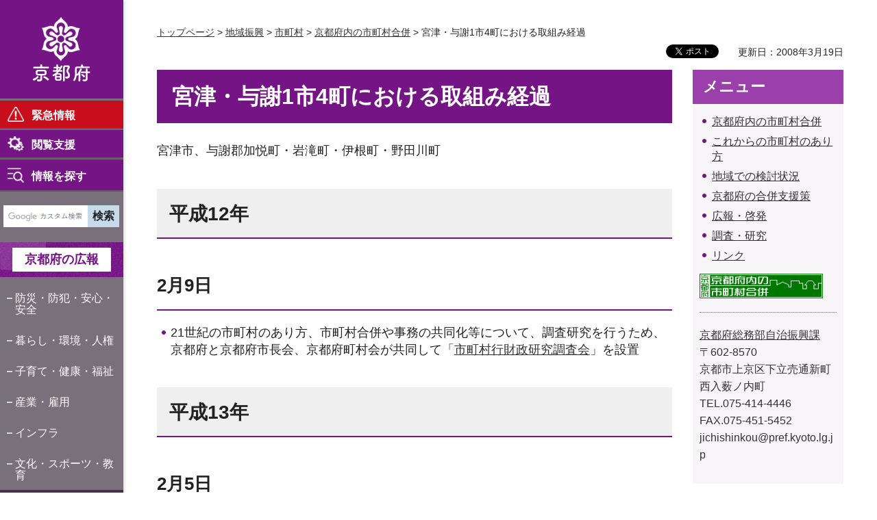

--- FILE ---
content_type: text/html
request_url: https://www.pref.kyoto.jp/gappei/miyazu_yosa.html
body_size: 6137
content:
<!doctype html>
<html lang="ja" xmlns:og="http://ogp.me/ns#" xmlns:fb="http://www.facebook.com/2008/fbml">
<head>
<meta charset="utf-8">

<title>宮津・与謝1市4町における取組み経過／京都府ホームページ</title>

<meta name="author" content="京都府">
<meta property="og:title" content="宮津・与謝1市4町における取組み経過">
<meta property="og:type" content="article">
<meta property="og:description" content="">
<meta property="og:url" content="https://www.pref.kyoto.jp/gappei/miyazu_yosa.html">
<meta property="og:image" content="http://www.pref.kyoto.jp/shared/rn/system/images/logo.jpg">
<meta property="og:site_name" content="京都府">
<meta property="og:locale" content="ja_jp">
<meta property="fb:app_id" content="496277167099280">
<meta name="viewport" content="width=device-width, maximum-scale=3.0">
<meta name="format-detection" content="telephone=no">
<link href="/shared/rn/style/default.css" rel="stylesheet" type="text/css" media="all">
<link href="/shared/rn/style/layout.css" rel="stylesheet" type="text/css" media="all">
<link href="/shared/templates/free_rn/style/edit.css" rel="stylesheet" type="text/css" media="all">
<link href="/shared/rn/style/tablet.css" rel="stylesheet" type="text/css" media="only screen and (max-width : 980px)" class="mc_css">
<link href="/shared/rn/style/smartphone.css" rel="stylesheet" media="only screen and (max-width : 640px)" type="text/css" class="mc_css">
<link href="/shared/templates/free_rn/style/edit_tb.css" rel="stylesheet" type="text/css" media="only screen and (max-width : 980px)" class="mc_css">
<link href="/shared/templates/free_rn/style/edit_sp.css" rel="stylesheet" media="only screen and (max-width : 640px)" type="text/css" class="mc_css">
<link href="/shared/rn/custom_css/custom.css " rel="stylesheet" type="text/css" media="all">
<link href="/shared/rn/images/favicon/favicon.ico" rel="shortcut icon" type="image/vnd.microsoft.icon">
<link href="/shared/rn/images/favicon/apple-touch-icon-precomposed.png" rel="apple-touch-icon-precomposed">
<script src="/shared/rn/js/jquery.js"></script>
<script src="/shared/rn/js/setting.js"></script>
<script src="/shared/rn/js/readspeaker.js"></script>




<script src="/shared/js/ga_top.js"></script>
<script type="text/javascript" src="/shared/js/ga_social_tracking.js"></script>
<script type="text/javascript">
var publish = true;
var userAgent = window.navigator.userAgent.toLowerCase();
var appVersion = window.navigator.appVersion.toLowerCase();
if(userAgent.indexOf('msie') != -1){
  if(appVersion.indexOf('msie 6.') != -1){
    publish = false;
  }else if(appVersion.indexOf('msie 7.') != -1){
    publish = false;
  }
}
if(publish){
	window.twttr = (function (d,s,id) {
	  var t, js, fjs = d.getElementsByTagName(s)[0];
	  if (d.getElementById(id)) return; js=d.createElement(s); js.id=id;
	  js.src='//platform.twitter.com/widgets.js'; fjs.parentNode.insertBefore(js, fjs);
	  return window.twttr || (t = { _e: [], ready: function(f){ t._e.push(f) } });
	}(document, 'script', 'twitter-wjs'));
	// Wait for the asynchronous resources to load
	twttr.ready(function(twttr) {
	    _ga.trackTwitter(); //Google Analytics tracking
	});
}
</script>
</head>
<body class="format_free no_javascript">
<div id="fb-root"></div>
<script type="text/javascript">
var publish = true;
var userAgent = window.navigator.userAgent.toLowerCase();
var appVersion = window.navigator.appVersion.toLowerCase();
if(userAgent.indexOf('msie') != -1){
  if(appVersion.indexOf('msie 6.') != -1){
    publish = false;
  }else if(appVersion.indexOf('msie 7.') != -1){
    publish = false;
  }
}
if(publish){
	window.fbAsyncInit = function() {
	  _ga.trackFacebook(); //Google Analytics tracking
	};
	(function(d, s, id) {
	  var js, fjs = d.getElementsByTagName(s)[0];
	  if (d.getElementById(id)) return;
	  js = d.createElement(s); js.id = id;
	  js.src = "//connect.facebook.net/ja_JP/sdk.js#xfbml=1&version=v2.0";
	  fjs.parentNode.insertBefore(js, fjs);
	}(document, 'script', 'facebook-jssdk'));
}
</script>
<script src="/shared/rn/js/init.js"></script>
<div id="tmp_wrapper">
<noscript>
<p class="not_js">このサイトではJavaScriptを使用したコンテンツ・機能を提供しています。JavaScriptを有効にするとご利用いただけます。</p>
</noscript>
<p><a href="#tmp_honbun" class="skip">本文へスキップします。</a></p>

<header id="tmp_header">
<div id="tmp_hlogo">
<p><a href="/index.html"><span>京都府</span></a></p>
</div>
<div id="tmp_hfunction">
<div id="tmp_means">
<ul class="hfunction_menu">
	<li>
	<div class="emergency_menu"><a href="/info-search/index.html">緊急情報</a></div>
	</li>
	<li>
	<div class="function_menu"><a href="javascript:void(0)">閲覧支援</a>
	<div id="tmp_function_menu">
	<div class="function_menu_inner">
	<div class="function_menu_ttl">
	<p>閲覧支援</p>
	</div>
	<div class="function_menu_block">
	<div class="function_menu_lft">
	<ul>
		<li class="setting_speech"><a accesskey="L" href="//app-as.readspeaker.com/cgi-bin/rsent?customerid=6509&amp;lang=ja_jp&amp;readid=tmp_read_contents,tmp_update&amp;url=" onclick="readpage(this.href, 'tmp_readspeaker'); return false;" rel="nofollow" class="rs_href">音声読み上げ</a></li>
		<li class="setting_fontsize"><span class="on"><a href="javascript:void(0);" id="tmp_kanabo_on">ふりがな</a></span><span class="off"><a href="javascript:void(0);" id="tmp_kanabo_off">ふりがなをはずす</a></span></li>
		<li class="setting_char"><a href="/info/koho/hp/moji/index.html">文字サイズ・色合い変更</a></li>
	</ul>
	<script src="/shared/rn/js/kanaboweb_s110.js"></script><script src="/shared/rn/js/setting_kanabo.js"></script></div>
	<div class="function_menu_rgt">
	<div class="language_cnt">
	<div class="language_ttl">
	<p>Foreign language</p>
	</div>
	<div class="language_block">
	<ul>
		<li><a href="/en/index.html">English</a></li>
		<li><a href="/cn/index.html">中文</a></li>
		<li><a href="/kr/index.html">한국어</a></li>
	</ul>
	</div>
	</div>
	</div>
	</div>
	<div class="function_close_btn">
	<p><a href="javascript:void(0)" class="close_btn">閉じる</a></p>
	</div>
	</div>
	</div>
	</div>
	</li>
	<li>
	<div class="search_menu">
	<p id="tmp_search_menu_btn"><a href="/info-search/index.html">情報を探す</a></p>
	<div id="tmp_search_menu">
	<div class="search_menu_inner">
	<div class="search_menu_ttl">
	<p>情報を探す</p>
	</div>
	<div class="search_menu_block">&nbsp;</div>
	<div class="search_close_btn">
	<p><a href="javascript:void(0)" class="close_btn">閉じる</a></p>
	</div>
	</div>
	</div>
	</div>
	</li>
</ul>
</div>
</div>
<nav id="tmp_block_menu">
<div id="tmp_search">
<form action="/search/result.html" id="tmp_gsearch" name="tmp_gsearch">
<div class="wrap_sch_box">
<p class="sch_ttl"><label for="tmp_query">サイト内検索</label></p>
<p class="sch_box"><input id="tmp_query" name="q" size="31" type="text"></p>
</div>
<div class="wrap_sch_box">
<p class="sch_btn"><input id="tmp_func_sch_btn" name="sa" type="submit" value="検索"></p>
<p id="tmp_box_sch_hidden"><input name="cx" type="hidden" value="000235241665755300880:mmwef0a-rv4"> <input name="ie" type="hidden" value="UTF-8"> <input name="cof" type="hidden" value="FORID:9"></p>
</div>
</form>
</div>
<div id="tmp_m_header">
<p id="tmp_gnavi_koho"><a href="/koho/index.html">京都府の広報</a></p>
<div id="tmp_gnavi">
<ul>
	<li><a href="/kurashi/bosai/index.html">防災・防犯・安心・安全</a></li>
	<li><a href="/kurashi/index.html">暮らし・環境・人権</a></li>
	<li><a href="/kenko/index.html">子育て・健康・福祉</a></li>
	<li><a href="/sangyoshigoto/index.html">産業・雇用</a></li>
	<li><a href="/kurashi/infra/index.html">インフラ</a></li>
	<li><a href="/kyoiku/index.html">文化・スポーツ・教育</a></li>
	<li><a href="/chiikishinko/index.html">地域振興</a></li>
	<li><a href="/enjoy/index.html">京都の魅力・観光</a></li>
	<li><a href="/info/index.html">府政情報</a></li>
</ul>
</div>
</div>
<div id="tmp_b_header">
<div class="contact_info">
<div class="contact_txt">
<p><a href="/soudan/index.html">総合お問い合わせ窓口</a></p>
</div>
<div class="contact_phone">
<p class="tel_link">075-411-5000</p>
</div>
<div class="contact_time">
<p>業務時間<span>平日9時から17時まで</span></p>
</div>
</div>
<div class="banner_info">
<ul>
	<li class="banner01"><a href="/jigyosha/index.html">事業者向け</a></li>
	<li class="banner02"><a href="/promotion/index.html">府外の人向け</a></li>
</ul>
</div>
</div>
</nav>
<div id="tmp_sma_menu">
<div class="sma_menu">&nbsp;</div>
</div>
</header>

<div id="tmp_main_block">
<div id="tmp_wrap_main" class="column_rnavi">
<div id="tmp_readspeaker" class="rs_preserve rs_skip rs_splitbutton rs_addtools rs_exp"></div>
<div id="tmp_wrap_main2">


<div id="tmp_wrap_navigation">
<div id="tmp_pankuzu">
<p><a href="/index.html">トップページ</a> &gt; <a href="/chiikishinko/index.html">地域振興</a> &gt; <a href="/chiikishinko/shichoson/index.html">市町村</a> &gt; <a href="/gappei/index.html">京都府内の市町村合併</a> &gt; 宮津・与謝1市4町における取組み経過</p>
</div>
<div id="tmp_custom_update">

<div id="tmp_wrap_social_plugins">
<div id="tmp_social_plugins"><div class="social_media_btn twitter_btn">
<a href="https://twitter.com/share" data-url="https://www.pref.kyoto.jp/gappei/miyazu_yosa.html" data-text="宮津・与謝1市4町における取組み経過" data-lang="ja" class="twitter-share-button">ツイート</a>
<script type="text/javascript">
if(publish){
	!function(d,s,id){var js,fjs=d.getElementsByTagName(s)[0],p=/^http:/.test(d.location)?'http':'https';if(!d.getElementById(id)){js=d.createElement(s);js.id=id;js.src=p+'://platform.twitter.com/widgets.js';fjs.parentNode.insertBefore(js,fjs);}}(document, 'script', 'twitter-wjs');
}
</script>
</div>
<div class="social_media_btn facebook_btn">
<div data-href="https://www.pref.kyoto.jp/gappei/miyazu_yosa.html" data-send="false" data-layout="button_count" data-width="120" data-show-faces="false" class="fb-like"></div>
</div></div>
</div>
<p id="tmp_update">更新日：2008年3月19日</p>

</div>
</div>
<div id="tmp_main">
<div class="wrap_col_main">
<div class="col_main">
<p id="tmp_honbun" class="skip">ここから本文です。</p>
<div id="tmp_read_contents">
<div id="tmp_contents">

<h1>宮津・与謝1市4町における取組み経過</h1>




  
  
    
  
  
  
<p>宮津市、与謝郡加悦町・岩滝町・伊根町・野田川町</p>
<h2>平成12年</h2>
<h3>2月9日</h3>
<ul>
<li>21世紀の市町村のあり方、市町村合併や事務の共同化等について、調査研究を行うため、京都府と京都府市長会、京都府町村会が共同して「<a href="/gappei/1chosakai.html" shape="rect">市町村行財政研究調査会</a>」を設置</li>
</ul>
<h2>平成13年</h2>
<h3>2月5日</h3>
<ul>
<li>市町村行財政研究調査会が「<a href="/gappei/houkokusyo.html" shape="rect">研究調査報告書</a>」を発表</li>
</ul>
<h3>3月23日</h3>
<ul>
<li>市町村行財政研究調査会の研究調査報告を踏まえ、今後の市町村のあり方に関する幅広い議論を呼びかけるため、京都府、京都府市長会、京都府町村会の三者共同で、「<a href="/gappei/future.html" shape="rect">これからの市町村のあり方について</a>」を公表</li>
</ul>
<h3>6月11日</h3>
<ul>
<li>加悦町、岩滝町、伊根町、野田川町、峰山町、大宮町、網野町、丹後町、弥栄町、久美浜町（以下「丹後10町」という）の町長が「市町村合併問題研究会」を開催</li>
</ul>
<h3>7月4日</h3>
<ul>
<li>今後の市町村行財政のあり方について、地域に即して幅広く検討することが必要であることから、京都府・市長会・町村会が共同で、府内各地域ごとに「<a href="/gappei/8chiiki-kaigi.html" shape="rect">行政改革推進地域会議</a>」の設置を各市町村に呼びかけ。</li>
</ul>
<h3>7月27日</h3>
<ul>
<li>「丹後地域行政改革推進会議」を設置<ul>
<li>宮津市、丹後10町の各市町長と京都府宮津・峰山地方振興局長で構成</li>
</ul>
</li>
<li>丹後地域行政改革推進会議に「宮津・与謝1市4町分科会」を設置<ul>
<li>宮津市、加悦町、岩滝町、伊根町、野田川町（以下「宮津・与謝1市4町」という）の各市町長と京都府宮津地方振興局長で構成</li>
</ul>
</li>
</ul>
<h3>10月9日</h3>
<ul>
<li>宮津市・与謝郡市町議会合併問題連絡会議が発足<ul>
<li>1市4町正副議長、特別委員会正副委員長で構成</li>
</ul>
</li>
</ul>
<h2>平成14年</h2>
<h3>1月22日</h3>
<ul>
<li>第2回分科会開催<ul>
<li>1市4町の枠組みを前提にした法定協議会を9月に立ち上げるべく、各市町で取り組むことを合意</li>
</ul>
</li>
</ul>
<h3>5月～</h3>
<ul>
<li>各市町において住民説明会を順次開催</li>
</ul>
<h3>7月16日</h3>
<ul>
<li>第3回分科会開催<ul>
<li>法定協議会の設置議案を9月定例議会に提案することに合意</li>
</ul>
</li>
</ul>
<h3>8月19日</h3>
<ul>
<li>第4回分科会開催<ul>
<li>法定協議会設置議案、協議会規約、負担金等について協議</li>
</ul>
</li>
</ul>
<h3>8月28日</h3>
<ul>
<li>第5回分科会開催</li>
</ul>
<h3>9月13日</h3>
<ul>
<li>岩滝町議会で、法定協議会設置を可決</li>
</ul>
<h3>9月19日</h3>
<ul>
<li>加悦町議会と伊根町議会で、法定協議会設置を可決</li>
</ul>
<h3>9月24日</h3>
<ul>
<li>宮津市議会で、法定協議会設置を可決</li>
</ul>
<h3>9月25日</h3>
<ul>
<li>野田川町議会で、法定協議会設置を可決</li>
</ul>
<h3>10月1日</h3>
<ul>
<li>「宮津市・加悦町・岩滝町・伊根町・野田川町合併協議会」を設置</li>
</ul>
<h3>10月19日</h3>
<ul>
<li>第1回合併協議会開催</li>
<li>京都府が、宮津・与謝1市4町を「<a href="/gappei/6juten.html" shape="rect">合併重点支援地域</a>」に指定</li>
</ul>
<h3>11月</h3>
<ul>
<li>合併協議会だより　創刊</li>
<li>合併協議会インターネットホームページ開設</li>
</ul>
<h3>11月18日</h3>
<ul>
<li>第2回合併協議会開催<ul>
<li>合併の方式を「新設合併」とすることを確認</li>
</ul>
</li>
</ul>
<h3>11月～12月</h3>
<ul>
<li>新市建設計画策定に係るアンケート実施<ul>
<li>圏域に在住する15歳以上の住民を対象</li>
</ul>
</li>
</ul>
<h2>平成15年</h2>
<h3>12月1日</h3>
<ul>
<li>新市の名称公募を開始（平成16年1月15日まで）</li>
</ul>
<h2>平成16年</h2>
<h3>2月18日</h3>
<ul>
<li>第17回合併協議会開催<ul>
<li>野田川町長が、以後の合併協議会に出席しない旨を表明</li>
</ul>
</li>
</ul>
<h3>7月29日</h3>
<ul>
<li>第19回合併協議会開催<ul>
<li>新市庁舎の位置等の協議が整わず、協議会を休止することを確認</li>
</ul>
</li>
</ul>
<h2>平成18年</h2>
<h3>2月28日</h3>
<ul>
<li>宮津市・加悦町・岩滝町・伊根町・野田川町合併協議会の解散</li>
</ul>



</div>
</div>

<div id="tmp_inquiry">
<div id="tmp_inquiry_ttl">
<p>お問い合わせ</p>
</div>
<div id="tmp_inquiry_cnt">
<div class="inquiry_parts">
<p>総務部自治振興課</p>
<p>京都市上京区下立売通新町西入薮ノ内町</p>
<p class="inq_tel_link">電話番号：075-414-4446</p>
<p><a href="/cdn-cgi/l/email-protection#7a10131912130912131411150f5c594c4e410a081f1c541103150e1554161d54100a">jichishinkou&#64;pref.kyoto.lg.jp</a></p>
</div>
</div>
</div>

</div>
</div>
<div class="wrap_col_rgt_navi">
<div class="col_rgt_navi">

<div id="tmp_rnavi"></div>
<script data-cfasync="false" src="/cdn-cgi/scripts/5c5dd728/cloudflare-static/email-decode.min.js"></script><script type="text/javascript" src="/shared/system/js/common/utility.js"></script><script type="text/javascript" src="/shared/system/js/html/prev_html.js"></script><script type="text/javascript">
<!--
	var file_path = '/gappei/miyazu_yosa.html';
	var dir_path = file_path.match(/^.+\//);
	var prev = new prevHtml('tmp_rnavi', {'url':dir_path + 'menu.html', 'id':'tmp_contents'}, {});
-->
</script>

</div>
</div>
</div>
</div>

<footer id="tmp_footer">
<div class="pnavi">
<p class="ptop"><a href="#tmp_header">ページの先頭へ</a></p>
</div>
<div class="footer_navi">
<ul>
	<li><a href="/privacy.html">個人情報の取扱い</a></li>
	<li><a href="/copyright.html">著作権・リンク等</a></li>
	<li><a href="/sitepolicy.html">このサイトの考え方</a></li>
	<li><a href="/accessibility.html">ウェブアクセシビリティ方針</a></li>
</ul>
</div>
<div class="footer_bottom">
<div class="footer_cnt">
<div class="footer_title">
<p class="footer_logo">京都府</p>
<p class="footer_corporate">法人番号：2000020260002</p>
</div>
<div class="footer_info">
<p class="footer_address">〒602-8570 京都市上京区下立売通新町西入薮ノ内町</p>
<p class="footer_phone">代表電話番号：&nbsp;<span class="tel_link">075-451-8111</span></p>
</div>
</div>
<div class="fnavi_block">
<ul class="fnavi">
	<li><a href="/tel.html">組織・お問い合わせ先一覧</a></li>
	<li><a href="/access.html">府庁へのアクセス</a></li>
	<li><a href="/sitemap.html">サイトマップ</a></li>
</ul>
</div>
</div>
<div class="copyright">
<p>Copyright &copy; Kyoto Prefecture. All Rights Reserved.</p>
</div>
</footer>

</div>
</div>
</div>
<script src="/shared/rn/js/function.js"></script>
<script src="/shared/rn/js/main.js"></script>
<script defer src="https://static.cloudflareinsights.com/beacon.min.js/vcd15cbe7772f49c399c6a5babf22c1241717689176015" integrity="sha512-ZpsOmlRQV6y907TI0dKBHq9Md29nnaEIPlkf84rnaERnq6zvWvPUqr2ft8M1aS28oN72PdrCzSjY4U6VaAw1EQ==" data-cf-beacon='{"version":"2024.11.0","token":"c162a1be328045a591ada02c42f2414e","server_timing":{"name":{"cfCacheStatus":true,"cfEdge":true,"cfExtPri":true,"cfL4":true,"cfOrigin":true,"cfSpeedBrain":true},"location_startswith":null}}' crossorigin="anonymous"></script>
</body>
</html>


--- FILE ---
content_type: text/html
request_url: https://www.pref.kyoto.jp/gappei/menu.html
body_size: 775
content:
<!doctype html>
<html lang="ja">
<head>
<meta charset="utf-8">

<title>メニュー：京都府内の市町村合併／京都府ホームページ</title>

<meta name="author" content="京都府">
<meta name="robots" content="noindex">
<link href="/shared/rn/style/default.css" rel="stylesheet" type="text/css" media="all">
<link href="/shared/rn/style/layout_menu.css" rel="stylesheet" type="text/css" media="all">
<link href="/shared/templates/menu_rn/style/edit.css" rel="stylesheet" type="text/css" media="all">
</head>
<body>
<div id="tmp_wrap_publish_menu">
<div id="tmp_publish_menu">
<div id="tmp_contents">
  
  
    
  
  
  
<h2>メニュー</h2>
<ul>
<li>
<a href="/gappei/index.html" shape="rect">京都府内の市町村合併</a>
</li>
<li>
<a href="/gappei/future.html" shape="rect">これからの市町村のあり方</a>
</li>
<li>
<a href="/gappei/area.html" shape="rect">地域での検討状況</a>
</li>
<li>
<a href="/gappei/pref.html" shape="rect">京都府の合併支援策</a>
</li>
<li>
<a href="/gappei/relation.html" shape="rect">広報・啓発</a>
</li>
<li>
<a href="/gappei/report.html" shape="rect">調査・研究</a>
</li>
<li>
<a href="/gappei/link.html" shape="rect">リンク</a>
</li>
</ul>
<p>
<img alt="" width="180" height="36" src="/gappei/images/banner1.gif">
</p>
<address>
<a href="/info/gyosei/soshiki/016/index.html" shape="rect">京都府総務部自治振興課</a>
<br>〒602-8570<br>京都市上京区下立売通新町西入薮ノ内町<br>TEL.075-414-4446<br>FAX.075-451-5452<br>
<a href="/cdn-cgi/l/email-protection#d5bfbcb6bdbca6bdbcbbbebaa0f3f6e3e1eea5a7b0b3fbbeacbaa1bafbb9b2fbbfa5" shape="rect">jichishinkou&#64;pref.kyoto.lg.jp</a>
</address>
</div>
</div>
</div>
<script data-cfasync="false" src="/cdn-cgi/scripts/5c5dd728/cloudflare-static/email-decode.min.js"></script></body>
</html>